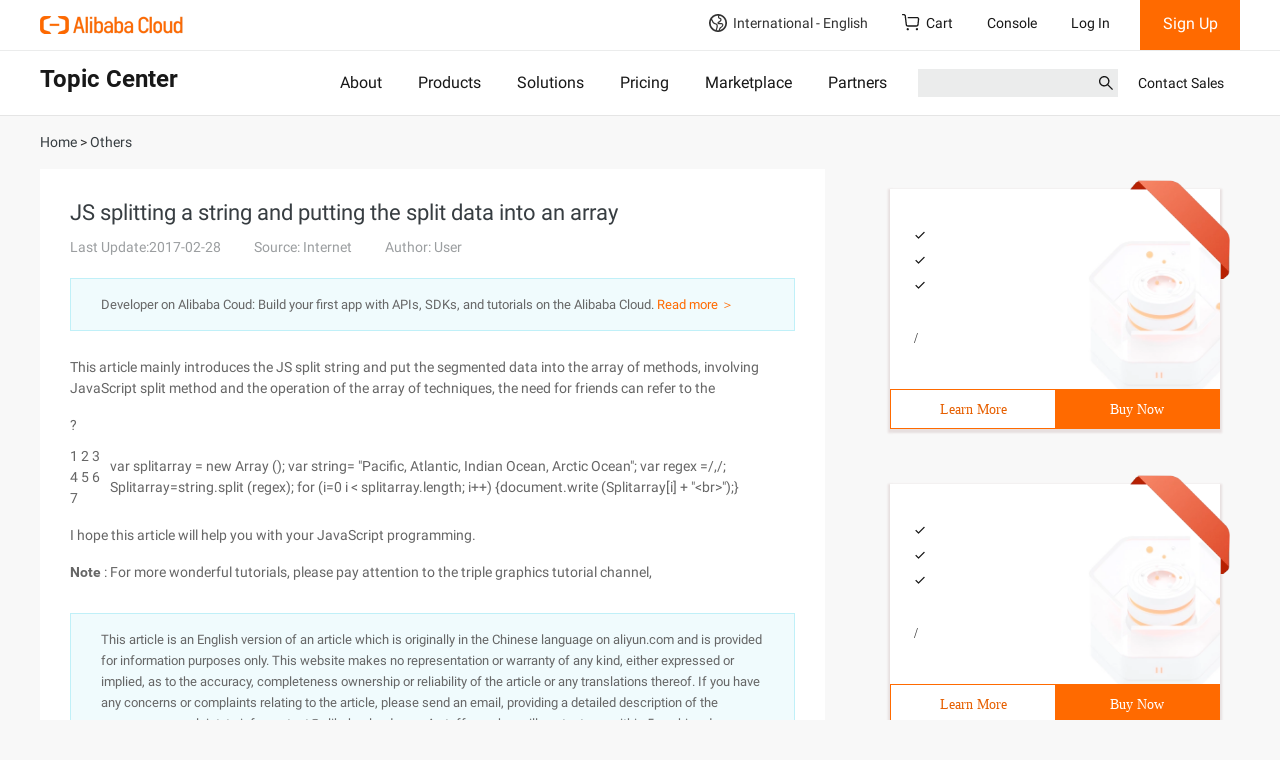

--- FILE ---
content_type: application/javascript
request_url: https://sg.mmstat.com/eg.js?t=1768820162002
body_size: -76
content:
window.goldlog=(window.goldlog||{});goldlog.Etag="wfv0IcY3uzsCAQOGXEtUU9r5";goldlog.stag=1;

--- FILE ---
content_type: application/javascript
request_url: https://sg.mmstat.com/eg.js?t=1768820159298
body_size: 82
content:
window.goldlog=(window.goldlog||{});goldlog.Etag="wfv0IaA03EUCAQOGXEti9NPv";goldlog.stag=2;

--- FILE ---
content_type: application/javascript;charset=UTF-8
request_url: https://myaccount.alibabacloud.com/account/ajax/IsLogin.jsonp?callback=jQuery22001825048857931526_1768820158521&_=1768820158522
body_size: 301
content:
jQuery22001825048857931526_1768820158521({"code":"ConsoleNeedLogin","message":"needLogin","requestId":"508a661d-8161-4e5b-94a6-1f9403b7a7ca","successResponse":false} );

--- FILE ---
content_type: application/javascript;charset=UTF-8
request_url: https://myaccount.alibabacloud.com/account/ajax/IsLogin.jsonp?callback=jQuery22001825048857931526_1768820158525&_=1768820158526
body_size: 307
content:
jQuery22001825048857931526_1768820158525({"code":"ConsoleNeedLogin","message":"needLogin","requestId":"ba6cb01a-249a-4057-a504-0c622e100d06","successResponse":false} );